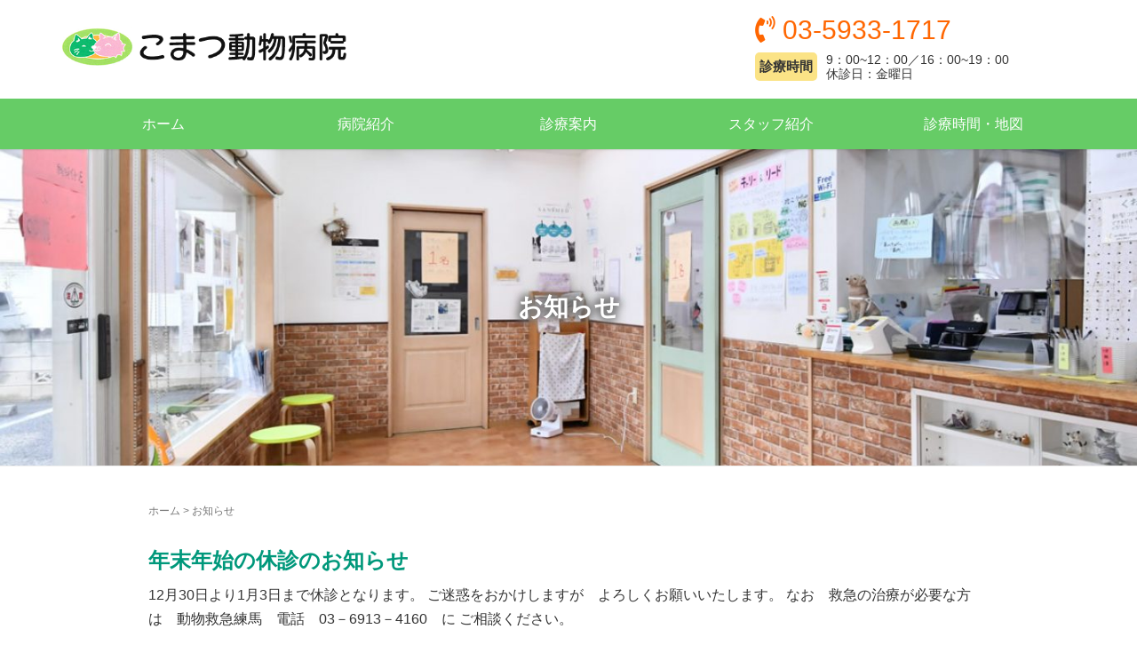

--- FILE ---
content_type: text/html; charset=UTF-8
request_url: https://komatsu-vet.com/news/
body_size: 12797
content:
<!DOCTYPE html>
<html dir="ltr" lang="ja" prefix="og: https://ogp.me/ns#">
<head prefix="og: http://ogp.me/ns# fb: http://ogp.me/ns/fb# website: http://ogp.me/ns/website#">
	<meta charset="UTF-8">
	<meta name="viewport" content="width=device-width, initial-scale=1.0, maximum-scale=1.0, user-scalable=0" />
	<link rel="pingback" href="https://komatsu-vet.com/xmlrpc.php" />
	<link href="https://use.fontawesome.com/releases/v5.0.10/css/all.css" rel="stylesheet">
	<!--[if lt IE 9]>
	<script src="https://komatsu-vet.com/wp-content/themes/habakiri/js/html5shiv.min.js"></script>
	<![endif]-->
	<title>お知らせ | こまつ動物病院 | 練馬区土支田の犬・猫・うさぎ・ハムスター・フェレットを診療している動物病院</title>

		<!-- All in One SEO 4.5.7.3 - aioseo.com -->
		<meta name="description" content="練馬区土支田の「こまつ動物病院」は地域密着型の中核病院として、地域の方が気軽に相談に来ていただける病院を目指しています。一般診療・健康診断・各種外科手術・避妊去勢手術・予防接種・ペットについてのお悩み・飼育相談等。土支田通り・スーパーライフの前です。専用駐車場5台あり。土日祝も診療。" />
		<meta name="robots" content="max-image-preview:large" />
		<link rel="canonical" href="https://komatsu-vet.com/news/" />
		<link rel="next" href="https://komatsu-vet.com/news/page/2/" />
		<meta name="generator" content="All in One SEO (AIOSEO) 4.5.7.3" />
		<meta property="og:locale" content="ja_JP" />
		<meta property="og:site_name" content="こまつ動物病院 | 練馬区土支田の犬・猫・うさぎ・ハムスター・フェレットを診療している動物病院" />
		<meta property="og:type" content="article" />
		<meta property="og:title" content="お知らせ | こまつ動物病院 | 練馬区土支田の犬・猫・うさぎ・ハムスター・フェレットを診療している動物病院" />
		<meta property="og:description" content="練馬区土支田の「こまつ動物病院」は地域密着型の中核病院として、地域の方が気軽に相談に来ていただける病院を目指しています。一般診療・健康診断・各種外科手術・避妊去勢手術・予防接種・ペットについてのお悩み・飼育相談等。土支田通り・スーパーライフの前です。専用駐車場5台あり。土日祝も診療。" />
		<meta property="og:url" content="https://komatsu-vet.com/news/" />
		<meta property="article:published_time" content="2021-04-18T16:15:30+00:00" />
		<meta property="article:modified_time" content="2021-10-06T07:33:05+00:00" />
		<meta name="twitter:card" content="summary" />
		<meta name="twitter:title" content="お知らせ | こまつ動物病院 | 練馬区土支田の犬・猫・うさぎ・ハムスター・フェレットを診療している動物病院" />
		<meta name="twitter:description" content="練馬区土支田の「こまつ動物病院」は地域密着型の中核病院として、地域の方が気軽に相談に来ていただける病院を目指しています。一般診療・健康診断・各種外科手術・避妊去勢手術・予防接種・ペットについてのお悩み・飼育相談等。土支田通り・スーパーライフの前です。専用駐車場5台あり。土日祝も診療。" />
		<script type="application/ld+json" class="aioseo-schema">
			{"@context":"https:\/\/schema.org","@graph":[{"@type":"BreadcrumbList","@id":"https:\/\/komatsu-vet.com\/news\/#breadcrumblist","itemListElement":[{"@type":"ListItem","@id":"https:\/\/komatsu-vet.com\/#listItem","position":1,"name":"\u5bb6","item":"https:\/\/komatsu-vet.com\/","nextItem":"https:\/\/komatsu-vet.com\/news\/#listItem"},{"@type":"ListItem","@id":"https:\/\/komatsu-vet.com\/news\/#listItem","position":2,"name":"\u304a\u77e5\u3089\u305b","previousItem":"https:\/\/komatsu-vet.com\/#listItem"}]},{"@type":"CollectionPage","@id":"https:\/\/komatsu-vet.com\/news\/#collectionpage","url":"https:\/\/komatsu-vet.com\/news\/","name":"\u304a\u77e5\u3089\u305b | \u3053\u307e\u3064\u52d5\u7269\u75c5\u9662 | \u7df4\u99ac\u533a\u571f\u652f\u7530\u306e\u72ac\u30fb\u732b\u30fb\u3046\u3055\u304e\u30fb\u30cf\u30e0\u30b9\u30bf\u30fc\u30fb\u30d5\u30a7\u30ec\u30c3\u30c8\u3092\u8a3a\u7642\u3057\u3066\u3044\u308b\u52d5\u7269\u75c5\u9662","description":"\u7df4\u99ac\u533a\u571f\u652f\u7530\u306e\u300c\u3053\u307e\u3064\u52d5\u7269\u75c5\u9662\u300d\u306f\u5730\u57df\u5bc6\u7740\u578b\u306e\u4e2d\u6838\u75c5\u9662\u3068\u3057\u3066\u3001\u5730\u57df\u306e\u65b9\u304c\u6c17\u8efd\u306b\u76f8\u8ac7\u306b\u6765\u3066\u3044\u305f\u3060\u3051\u308b\u75c5\u9662\u3092\u76ee\u6307\u3057\u3066\u3044\u307e\u3059\u3002\u4e00\u822c\u8a3a\u7642\u30fb\u5065\u5eb7\u8a3a\u65ad\u30fb\u5404\u7a2e\u5916\u79d1\u624b\u8853\u30fb\u907f\u598a\u53bb\u52e2\u624b\u8853\u30fb\u4e88\u9632\u63a5\u7a2e\u30fb\u30da\u30c3\u30c8\u306b\u3064\u3044\u3066\u306e\u304a\u60a9\u307f\u30fb\u98fc\u80b2\u76f8\u8ac7\u7b49\u3002\u571f\u652f\u7530\u901a\u308a\u30fb\u30b9\u30fc\u30d1\u30fc\u30e9\u30a4\u30d5\u306e\u524d\u3067\u3059\u3002\u5c02\u7528\u99d0\u8eca\u58345\u53f0\u3042\u308a\u3002\u571f\u65e5\u795d\u3082\u8a3a\u7642\u3002","inLanguage":"ja","isPartOf":{"@id":"https:\/\/komatsu-vet.com\/#website"},"breadcrumb":{"@id":"https:\/\/komatsu-vet.com\/news\/#breadcrumblist"}},{"@type":"Organization","@id":"https:\/\/komatsu-vet.com\/#organization","name":"A\u30d1\u30bf\u30fc\u30f34\u30da\u30fc\u30b8","url":"https:\/\/komatsu-vet.com\/"},{"@type":"WebSite","@id":"https:\/\/komatsu-vet.com\/#website","url":"https:\/\/komatsu-vet.com\/","name":"\u3053\u307e\u3064\u52d5\u7269\u75c5\u9662","description":"\u7df4\u99ac\u533a\u571f\u652f\u7530\u306e\u72ac\u30fb\u732b\u30fb\u3046\u3055\u304e\u30fb\u30cf\u30e0\u30b9\u30bf\u30fc\u30fb\u30d5\u30a7\u30ec\u30c3\u30c8\u3092\u8a3a\u7642\u3057\u3066\u3044\u308b\u52d5\u7269\u75c5\u9662","inLanguage":"ja","publisher":{"@id":"https:\/\/komatsu-vet.com\/#organization"}}]}
		</script>
		<!-- All in One SEO -->

<link rel="alternate" type="application/rss+xml" title="こまつ動物病院 &raquo; フィード" href="https://komatsu-vet.com/feed/" />
<link rel="alternate" type="application/rss+xml" title="こまつ動物病院 &raquo; コメントフィード" href="https://komatsu-vet.com/comments/feed/" />
<style id='wp-img-auto-sizes-contain-inline-css' type='text/css'>
img:is([sizes=auto i],[sizes^="auto," i]){contain-intrinsic-size:3000px 1500px}
/*# sourceURL=wp-img-auto-sizes-contain-inline-css */
</style>
<style id='wp-emoji-styles-inline-css' type='text/css'>

	img.wp-smiley, img.emoji {
		display: inline !important;
		border: none !important;
		box-shadow: none !important;
		height: 1em !important;
		width: 1em !important;
		margin: 0 0.07em !important;
		vertical-align: -0.1em !important;
		background: none !important;
		padding: 0 !important;
	}
/*# sourceURL=wp-emoji-styles-inline-css */
</style>
<style id='wp-block-library-inline-css' type='text/css'>
:root{--wp-block-synced-color:#7a00df;--wp-block-synced-color--rgb:122,0,223;--wp-bound-block-color:var(--wp-block-synced-color);--wp-editor-canvas-background:#ddd;--wp-admin-theme-color:#007cba;--wp-admin-theme-color--rgb:0,124,186;--wp-admin-theme-color-darker-10:#006ba1;--wp-admin-theme-color-darker-10--rgb:0,107,160.5;--wp-admin-theme-color-darker-20:#005a87;--wp-admin-theme-color-darker-20--rgb:0,90,135;--wp-admin-border-width-focus:2px}@media (min-resolution:192dpi){:root{--wp-admin-border-width-focus:1.5px}}.wp-element-button{cursor:pointer}:root .has-very-light-gray-background-color{background-color:#eee}:root .has-very-dark-gray-background-color{background-color:#313131}:root .has-very-light-gray-color{color:#eee}:root .has-very-dark-gray-color{color:#313131}:root .has-vivid-green-cyan-to-vivid-cyan-blue-gradient-background{background:linear-gradient(135deg,#00d084,#0693e3)}:root .has-purple-crush-gradient-background{background:linear-gradient(135deg,#34e2e4,#4721fb 50%,#ab1dfe)}:root .has-hazy-dawn-gradient-background{background:linear-gradient(135deg,#faaca8,#dad0ec)}:root .has-subdued-olive-gradient-background{background:linear-gradient(135deg,#fafae1,#67a671)}:root .has-atomic-cream-gradient-background{background:linear-gradient(135deg,#fdd79a,#004a59)}:root .has-nightshade-gradient-background{background:linear-gradient(135deg,#330968,#31cdcf)}:root .has-midnight-gradient-background{background:linear-gradient(135deg,#020381,#2874fc)}:root{--wp--preset--font-size--normal:16px;--wp--preset--font-size--huge:42px}.has-regular-font-size{font-size:1em}.has-larger-font-size{font-size:2.625em}.has-normal-font-size{font-size:var(--wp--preset--font-size--normal)}.has-huge-font-size{font-size:var(--wp--preset--font-size--huge)}.has-text-align-center{text-align:center}.has-text-align-left{text-align:left}.has-text-align-right{text-align:right}.has-fit-text{white-space:nowrap!important}#end-resizable-editor-section{display:none}.aligncenter{clear:both}.items-justified-left{justify-content:flex-start}.items-justified-center{justify-content:center}.items-justified-right{justify-content:flex-end}.items-justified-space-between{justify-content:space-between}.screen-reader-text{border:0;clip-path:inset(50%);height:1px;margin:-1px;overflow:hidden;padding:0;position:absolute;width:1px;word-wrap:normal!important}.screen-reader-text:focus{background-color:#ddd;clip-path:none;color:#444;display:block;font-size:1em;height:auto;left:5px;line-height:normal;padding:15px 23px 14px;text-decoration:none;top:5px;width:auto;z-index:100000}html :where(.has-border-color){border-style:solid}html :where([style*=border-top-color]){border-top-style:solid}html :where([style*=border-right-color]){border-right-style:solid}html :where([style*=border-bottom-color]){border-bottom-style:solid}html :where([style*=border-left-color]){border-left-style:solid}html :where([style*=border-width]){border-style:solid}html :where([style*=border-top-width]){border-top-style:solid}html :where([style*=border-right-width]){border-right-style:solid}html :where([style*=border-bottom-width]){border-bottom-style:solid}html :where([style*=border-left-width]){border-left-style:solid}html :where(img[class*=wp-image-]){height:auto;max-width:100%}:where(figure){margin:0 0 1em}html :where(.is-position-sticky){--wp-admin--admin-bar--position-offset:var(--wp-admin--admin-bar--height,0px)}@media screen and (max-width:600px){html :where(.is-position-sticky){--wp-admin--admin-bar--position-offset:0px}}

/*# sourceURL=wp-block-library-inline-css */
</style><style id='wp-block-paragraph-inline-css' type='text/css'>
.is-small-text{font-size:.875em}.is-regular-text{font-size:1em}.is-large-text{font-size:2.25em}.is-larger-text{font-size:3em}.has-drop-cap:not(:focus):first-letter{float:left;font-size:8.4em;font-style:normal;font-weight:100;line-height:.68;margin:.05em .1em 0 0;text-transform:uppercase}body.rtl .has-drop-cap:not(:focus):first-letter{float:none;margin-left:.1em}p.has-drop-cap.has-background{overflow:hidden}:root :where(p.has-background){padding:1.25em 2.375em}:where(p.has-text-color:not(.has-link-color)) a{color:inherit}p.has-text-align-left[style*="writing-mode:vertical-lr"],p.has-text-align-right[style*="writing-mode:vertical-rl"]{rotate:180deg}
/*# sourceURL=https://komatsu-vet.com/wp-includes/blocks/paragraph/style.min.css */
</style>
<style id='global-styles-inline-css' type='text/css'>
:root{--wp--preset--aspect-ratio--square: 1;--wp--preset--aspect-ratio--4-3: 4/3;--wp--preset--aspect-ratio--3-4: 3/4;--wp--preset--aspect-ratio--3-2: 3/2;--wp--preset--aspect-ratio--2-3: 2/3;--wp--preset--aspect-ratio--16-9: 16/9;--wp--preset--aspect-ratio--9-16: 9/16;--wp--preset--color--black: #000000;--wp--preset--color--cyan-bluish-gray: #abb8c3;--wp--preset--color--white: #ffffff;--wp--preset--color--pale-pink: #f78da7;--wp--preset--color--vivid-red: #cf2e2e;--wp--preset--color--luminous-vivid-orange: #ff6900;--wp--preset--color--luminous-vivid-amber: #fcb900;--wp--preset--color--light-green-cyan: #7bdcb5;--wp--preset--color--vivid-green-cyan: #00d084;--wp--preset--color--pale-cyan-blue: #8ed1fc;--wp--preset--color--vivid-cyan-blue: #0693e3;--wp--preset--color--vivid-purple: #9b51e0;--wp--preset--gradient--vivid-cyan-blue-to-vivid-purple: linear-gradient(135deg,rgb(6,147,227) 0%,rgb(155,81,224) 100%);--wp--preset--gradient--light-green-cyan-to-vivid-green-cyan: linear-gradient(135deg,rgb(122,220,180) 0%,rgb(0,208,130) 100%);--wp--preset--gradient--luminous-vivid-amber-to-luminous-vivid-orange: linear-gradient(135deg,rgb(252,185,0) 0%,rgb(255,105,0) 100%);--wp--preset--gradient--luminous-vivid-orange-to-vivid-red: linear-gradient(135deg,rgb(255,105,0) 0%,rgb(207,46,46) 100%);--wp--preset--gradient--very-light-gray-to-cyan-bluish-gray: linear-gradient(135deg,rgb(238,238,238) 0%,rgb(169,184,195) 100%);--wp--preset--gradient--cool-to-warm-spectrum: linear-gradient(135deg,rgb(74,234,220) 0%,rgb(151,120,209) 20%,rgb(207,42,186) 40%,rgb(238,44,130) 60%,rgb(251,105,98) 80%,rgb(254,248,76) 100%);--wp--preset--gradient--blush-light-purple: linear-gradient(135deg,rgb(255,206,236) 0%,rgb(152,150,240) 100%);--wp--preset--gradient--blush-bordeaux: linear-gradient(135deg,rgb(254,205,165) 0%,rgb(254,45,45) 50%,rgb(107,0,62) 100%);--wp--preset--gradient--luminous-dusk: linear-gradient(135deg,rgb(255,203,112) 0%,rgb(199,81,192) 50%,rgb(65,88,208) 100%);--wp--preset--gradient--pale-ocean: linear-gradient(135deg,rgb(255,245,203) 0%,rgb(182,227,212) 50%,rgb(51,167,181) 100%);--wp--preset--gradient--electric-grass: linear-gradient(135deg,rgb(202,248,128) 0%,rgb(113,206,126) 100%);--wp--preset--gradient--midnight: linear-gradient(135deg,rgb(2,3,129) 0%,rgb(40,116,252) 100%);--wp--preset--font-size--small: 13px;--wp--preset--font-size--medium: 20px;--wp--preset--font-size--large: 36px;--wp--preset--font-size--x-large: 42px;--wp--preset--spacing--20: 0.44rem;--wp--preset--spacing--30: 0.67rem;--wp--preset--spacing--40: 1rem;--wp--preset--spacing--50: 1.5rem;--wp--preset--spacing--60: 2.25rem;--wp--preset--spacing--70: 3.38rem;--wp--preset--spacing--80: 5.06rem;--wp--preset--shadow--natural: 6px 6px 9px rgba(0, 0, 0, 0.2);--wp--preset--shadow--deep: 12px 12px 50px rgba(0, 0, 0, 0.4);--wp--preset--shadow--sharp: 6px 6px 0px rgba(0, 0, 0, 0.2);--wp--preset--shadow--outlined: 6px 6px 0px -3px rgb(255, 255, 255), 6px 6px rgb(0, 0, 0);--wp--preset--shadow--crisp: 6px 6px 0px rgb(0, 0, 0);}:where(.is-layout-flex){gap: 0.5em;}:where(.is-layout-grid){gap: 0.5em;}body .is-layout-flex{display: flex;}.is-layout-flex{flex-wrap: wrap;align-items: center;}.is-layout-flex > :is(*, div){margin: 0;}body .is-layout-grid{display: grid;}.is-layout-grid > :is(*, div){margin: 0;}:where(.wp-block-columns.is-layout-flex){gap: 2em;}:where(.wp-block-columns.is-layout-grid){gap: 2em;}:where(.wp-block-post-template.is-layout-flex){gap: 1.25em;}:where(.wp-block-post-template.is-layout-grid){gap: 1.25em;}.has-black-color{color: var(--wp--preset--color--black) !important;}.has-cyan-bluish-gray-color{color: var(--wp--preset--color--cyan-bluish-gray) !important;}.has-white-color{color: var(--wp--preset--color--white) !important;}.has-pale-pink-color{color: var(--wp--preset--color--pale-pink) !important;}.has-vivid-red-color{color: var(--wp--preset--color--vivid-red) !important;}.has-luminous-vivid-orange-color{color: var(--wp--preset--color--luminous-vivid-orange) !important;}.has-luminous-vivid-amber-color{color: var(--wp--preset--color--luminous-vivid-amber) !important;}.has-light-green-cyan-color{color: var(--wp--preset--color--light-green-cyan) !important;}.has-vivid-green-cyan-color{color: var(--wp--preset--color--vivid-green-cyan) !important;}.has-pale-cyan-blue-color{color: var(--wp--preset--color--pale-cyan-blue) !important;}.has-vivid-cyan-blue-color{color: var(--wp--preset--color--vivid-cyan-blue) !important;}.has-vivid-purple-color{color: var(--wp--preset--color--vivid-purple) !important;}.has-black-background-color{background-color: var(--wp--preset--color--black) !important;}.has-cyan-bluish-gray-background-color{background-color: var(--wp--preset--color--cyan-bluish-gray) !important;}.has-white-background-color{background-color: var(--wp--preset--color--white) !important;}.has-pale-pink-background-color{background-color: var(--wp--preset--color--pale-pink) !important;}.has-vivid-red-background-color{background-color: var(--wp--preset--color--vivid-red) !important;}.has-luminous-vivid-orange-background-color{background-color: var(--wp--preset--color--luminous-vivid-orange) !important;}.has-luminous-vivid-amber-background-color{background-color: var(--wp--preset--color--luminous-vivid-amber) !important;}.has-light-green-cyan-background-color{background-color: var(--wp--preset--color--light-green-cyan) !important;}.has-vivid-green-cyan-background-color{background-color: var(--wp--preset--color--vivid-green-cyan) !important;}.has-pale-cyan-blue-background-color{background-color: var(--wp--preset--color--pale-cyan-blue) !important;}.has-vivid-cyan-blue-background-color{background-color: var(--wp--preset--color--vivid-cyan-blue) !important;}.has-vivid-purple-background-color{background-color: var(--wp--preset--color--vivid-purple) !important;}.has-black-border-color{border-color: var(--wp--preset--color--black) !important;}.has-cyan-bluish-gray-border-color{border-color: var(--wp--preset--color--cyan-bluish-gray) !important;}.has-white-border-color{border-color: var(--wp--preset--color--white) !important;}.has-pale-pink-border-color{border-color: var(--wp--preset--color--pale-pink) !important;}.has-vivid-red-border-color{border-color: var(--wp--preset--color--vivid-red) !important;}.has-luminous-vivid-orange-border-color{border-color: var(--wp--preset--color--luminous-vivid-orange) !important;}.has-luminous-vivid-amber-border-color{border-color: var(--wp--preset--color--luminous-vivid-amber) !important;}.has-light-green-cyan-border-color{border-color: var(--wp--preset--color--light-green-cyan) !important;}.has-vivid-green-cyan-border-color{border-color: var(--wp--preset--color--vivid-green-cyan) !important;}.has-pale-cyan-blue-border-color{border-color: var(--wp--preset--color--pale-cyan-blue) !important;}.has-vivid-cyan-blue-border-color{border-color: var(--wp--preset--color--vivid-cyan-blue) !important;}.has-vivid-purple-border-color{border-color: var(--wp--preset--color--vivid-purple) !important;}.has-vivid-cyan-blue-to-vivid-purple-gradient-background{background: var(--wp--preset--gradient--vivid-cyan-blue-to-vivid-purple) !important;}.has-light-green-cyan-to-vivid-green-cyan-gradient-background{background: var(--wp--preset--gradient--light-green-cyan-to-vivid-green-cyan) !important;}.has-luminous-vivid-amber-to-luminous-vivid-orange-gradient-background{background: var(--wp--preset--gradient--luminous-vivid-amber-to-luminous-vivid-orange) !important;}.has-luminous-vivid-orange-to-vivid-red-gradient-background{background: var(--wp--preset--gradient--luminous-vivid-orange-to-vivid-red) !important;}.has-very-light-gray-to-cyan-bluish-gray-gradient-background{background: var(--wp--preset--gradient--very-light-gray-to-cyan-bluish-gray) !important;}.has-cool-to-warm-spectrum-gradient-background{background: var(--wp--preset--gradient--cool-to-warm-spectrum) !important;}.has-blush-light-purple-gradient-background{background: var(--wp--preset--gradient--blush-light-purple) !important;}.has-blush-bordeaux-gradient-background{background: var(--wp--preset--gradient--blush-bordeaux) !important;}.has-luminous-dusk-gradient-background{background: var(--wp--preset--gradient--luminous-dusk) !important;}.has-pale-ocean-gradient-background{background: var(--wp--preset--gradient--pale-ocean) !important;}.has-electric-grass-gradient-background{background: var(--wp--preset--gradient--electric-grass) !important;}.has-midnight-gradient-background{background: var(--wp--preset--gradient--midnight) !important;}.has-small-font-size{font-size: var(--wp--preset--font-size--small) !important;}.has-medium-font-size{font-size: var(--wp--preset--font-size--medium) !important;}.has-large-font-size{font-size: var(--wp--preset--font-size--large) !important;}.has-x-large-font-size{font-size: var(--wp--preset--font-size--x-large) !important;}
/*# sourceURL=global-styles-inline-css */
</style>

<style id='classic-theme-styles-inline-css' type='text/css'>
/*! This file is auto-generated */
.wp-block-button__link{color:#fff;background-color:#32373c;border-radius:9999px;box-shadow:none;text-decoration:none;padding:calc(.667em + 2px) calc(1.333em + 2px);font-size:1.125em}.wp-block-file__button{background:#32373c;color:#fff;text-decoration:none}
/*# sourceURL=/wp-includes/css/classic-themes.min.css */
</style>
<link rel='stylesheet' id='habakiri-assets-css' href='https://komatsu-vet.com/wp-content/themes/habakiri/css/assets.min.css?ver=6.9' type='text/css' media='all' />
<link rel='stylesheet' id='habakiri-css' href='https://komatsu-vet.com/wp-content/themes/habakiri/style.min.css?ver=20211006075450' type='text/css' media='all' />
<link rel='stylesheet' id='habakiri-child-css' href='https://komatsu-vet.com/wp-content/themes/habakiri-child/style.css?ver=20211006075450' type='text/css' media='all' />
<script type="text/javascript" src="https://komatsu-vet.com/wp-includes/js/jquery/jquery.min.js?ver=3.7.1" id="jquery-core-js"></script>
<script type="text/javascript" src="https://komatsu-vet.com/wp-includes/js/jquery/jquery-migrate.min.js?ver=3.4.1" id="jquery-migrate-js"></script>
<link rel="https://api.w.org/" href="https://komatsu-vet.com/wp-json/" /><link rel="EditURI" type="application/rsd+xml" title="RSD" href="https://komatsu-vet.com/xmlrpc.php?rsd" />
<meta name="generator" content="WordPress 6.9" />
		<style>
		/* Safari 6.1+ (10.0 is the latest version of Safari at this time) */
		@media (max-width: 991px) and (min-color-index: 0) and (-webkit-min-device-pixel-ratio: 0) { @media () {
			display: block !important;
			.header__col {
				width: 100%;
			}
		}}
		</style>
		<style type="text/css">.recentcomments a{display:inline !important;padding:0 !important;margin:0 !important;}</style><noscript><style>.lazyload[data-src]{display:none !important;}</style></noscript><style>.lazyload{background-image:none !important;}.lazyload:before{background-image:none !important;}</style><style>a{color:#00987b}a:focus,a:active,a:hover{color:#007259}.site-branding a{color:#000}.responsive-nav a{color:#ffffff;font-size:16px}.responsive-nav a small{color:#777;font-size:10px}.responsive-nav a:hover small,.responsive-nav a:active small,.responsive-nav .current-menu-item small,.responsive-nav .current-menu-ancestor small,.responsive-nav .current-menu-parent small,.responsive-nav .current_page_item small,.responsive-nav .current_page_parent small{color:#777}.responsive-nav .menu>.menu-item>a,.header--transparency.header--fixed--is_scrolled .responsive-nav .menu>.menu-item>a{background-color:#66cc66;padding:15px 15px}.responsive-nav .menu>.menu-item>a:hover,.responsive-nav .menu>.menu-item>a:active,.responsive-nav .menu>.current-menu-item>a,.responsive-nav .menu>.current-menu-ancestor>a,.responsive-nav .menu>.current-menu-parent>a,.responsive-nav .menu>.current_page_item>a,.responsive-nav .menu>.current_page_parent>a,.header--transparency.header--fixed--is_scrolled .responsive-nav .menu>.menu-item>a:hover,.header--transparency.header--fixed--is_scrolled .responsive-nav .menu>.menu-item>a:active,.header--transparency.header--fixed--is_scrolled .responsive-nav .menu>.current-menu-item>a,.header--transparency.header--fixed--is_scrolled .responsive-nav .menu>.current-menu-ancestor>a,.header--transparency.header--fixed--is_scrolled .responsive-nav .menu>.current-menu-parent>a,.header--transparency.header--fixed--is_scrolled .responsive-nav .menu>.current_page_item>a,.header--transparency.header--fixed--is_scrolled .responsive-nav .menu>.current_page_parent>a{background-color:#00987b;color:#ffffff}.responsive-nav .sub-menu a{background-color:#000;color:#777}.responsive-nav .sub-menu a:hover,.responsive-nav .sub-menu a:active,.responsive-nav .sub-menu .current-menu-item a,.responsive-nav .sub-menu .current-menu-ancestor a,.responsive-nav .sub-menu .current-menu-parent a,.responsive-nav .sub-menu .current_page_item a,.responsive-nav .sub-menu .current_page_parent a{background-color:#191919;color:#337ab7}.off-canvas-nav{font-size:16px}.responsive-nav,.header--transparency.header--fixed--is_scrolled .responsive-nav{background-color:#66cc66}#responsive-btn{background-color:transparent;border-color:#eee;color:#66cc66}#responsive-btn:hover{background-color:#fffdc6;border-color:#eee;color:#00987b}.habakiri-slider__transparent-layer{background-color:rgba( 0,0,0, 0.1 )}.page-header{background-color:#222;color:#fff}.pagination>li>a{color:#00987b}.pagination>li>span{background-color:#00987b;border-color:#00987b}.pagination>li>a:focus,.pagination>li>a:hover,.pagination>li>span:focus,.pagination>li>span:hover{color:#007259}.header{background-color:#fff}.header--transparency.header--fixed--is_scrolled{background-color:#fff !important}.footer{background-color:#ffffff}.footer-widget-area a{color:#777}.footer-widget-area,.footer-widget-area .widget_calendar #wp-calendar caption{color:#555}.footer-widget-area .widget_calendar #wp-calendar,.footer-widget-area .widget_calendar #wp-calendar *{border-color:#555}@media(min-width:992px){.responsive-nav{display:block}.off-canvas-nav,#responsive-btn{display:none !important}.header--2row{padding-bottom:0}.header--2row .header__col,.header--center .header__col{display:block}.header--2row .responsive-nav,.header--center .responsive-nav{margin-right:-1000px;margin-left:-1000px;padding-right:1000px;padding-left:1000px}.header--center .site-branding{text-align:center}}</style><link rel="icon" href="https://komatsu-vet.com/wp-content/uploads/2021/09/cropped-icon-32x32.png" sizes="32x32" />
<link rel="icon" href="https://komatsu-vet.com/wp-content/uploads/2021/09/cropped-icon-192x192.png" sizes="192x192" />
<link rel="apple-touch-icon" href="https://komatsu-vet.com/wp-content/uploads/2021/09/cropped-icon-180x180.png" />
<meta name="msapplication-TileImage" content="https://komatsu-vet.com/wp-content/uploads/2021/09/cropped-icon-270x270.png" />
		<style type="text/css" id="wp-custom-css">
			  .off-canvas-nav--dark {
    background-color: #66CC66;/*ナビの背景*/
    border-top: 1px solid #81DF81;
    border-bottom: 1px solid #81DF81;}
    .off-canvas-nav--dark li {
      border-top: 1px solid #81DF81;
      border-bottom: 1px solid #81DF81; }
    .off-canvas-nav--dark a {
      color: #fff;/*リンクの文字色*/
      padding: 10px 20px; }
      .off-canvas-nav--dark a:hover, .off-canvas-nav--dark a:active, .off-canvas-nav--dark a:focus {
        background-color: #00987B;/*ホバー時の背景*/
        color: #fff;/*ホバー時の文字色*/ }
    .off-canvas-nav--dark > ul, .off-canvas-nav--dark > * > ul {
      border-bottom: 1px solid #81DF81; }
    .off-canvas-nav--dark .current-menu-item > a,
    .off-canvas-nav--dark .current_page_ancestor > a,
    .off-canvas-nav--dark .current-page-ancestor > a,
    .off-canvas-nav--dark .current_page_item > a,
    .off-canvas-nav--dark .current_page_parent > a {
      background-color: #00987B;/*カレントの背景*/
      color: #fff; }
    .off-canvas-nav--dark ul ul {
      border-top: 1px solid #81DF81;
      border-left: 1px solid #81DF81;
      margin-bottom: -1px;
      margin-left: 3em;
      opacity: 1;
      visibility: visible; }
      .off-canvas-nav--dark ul ul li {
        border-left: 1px solid #81DF81;}

.oshirase {
    background-color: #FFCC00;
    color: #FFFFFF;
    padding-top: 0.1em;
    padding-bottom: 0.1em;
    padding-left: 0.5em;
    font-size: 30px;
    border-radius: 10px;
    font-weight: 600;
	}
.w100 {
    width: 100%;
    height: auto;
}
.w70 {
    width: 70%;
    height: auto;
    margin-left: 15%;
    margin-right: 15%;
}
.link {
    margin-top: 20px;
    margin-right: 0;
    margin-left: 0;
    margin-bottom: 10px;
    padding-bottom: 10px;
    background-color: #F0FFE6;
}
.link .link-title {
    font-size: 1.2em;
    background-color: #5CC25B;
    padding: 4px;
    text-align: center;
    color: #FFF;
    font-weight: bold;
    letter-spacing: 0.05em;
    margin-bottom: 10px;
}
.page-header {
color: #fff;
text-shadow:  2px  2px 10px #777 ,
               -2px  2px 10px #777 ,
                2px -2px 10px #777 ,
               -2px -2px 10px #777;
}
.f-menu a:focus {
        color: #00987b;/*ホバー時の文字色*/ } 		</style>
		</head>
<body data-rsssl=1 class="blog wp-theme-habakiri wp-child-theme-habakiri-child">
<div id="container">
		<header id="header" class="header header--2row header--fixed">
				<div class="container">
			<div class="row header__content">
				<div class="col-xs-10 col-md-12 header__col">
				<div class="row">
					<div class="col-lg-8 col-md-7">
						
<div class="site-branding">
	<h1 class="site-branding__heading">
		<a href="https://komatsu-vet.com/" rel="home"><img src="[data-uri]" alt="こまつ動物病院" class="site-branding__logo lazyload" data-src="https://komatsu-vet.com/wp-content/uploads/2021/08/logo.png" decoding="async" data-eio-rwidth="490" data-eio-rheight="70" /><noscript><img src="https://komatsu-vet.com/wp-content/uploads/2021/08/logo.png" alt="こまつ動物病院" class="site-branding__logo" data-eio="l" /></noscript></a>	</h1>
<!-- end .site-branding --></div>
					</div>
					<div class="col-lg-4 col-md-5">
						<ul class="h-info">
							<li class="h-tel"><i class="fas fa-phone-volume"></i> 03-5933-1717</li>
							<li>
								<table>
									<tr>
										<td rowspan="2" class="h-time-1">診療時間</td>
										<td class="h-time-2">9：00~12：00／16：00~19：00</td>
									</tr>
									<tr>
										<td class="h-time-2">休診日：金曜日</td>
									</tr>
								</table>
							</li>
						</ul>
					</div>
				</div><!--row-->
				<!-- end .header__col --></div>
				<div class="col-xs-2 col-md-12 header__col global-nav-wrapper clearfix">
					
<nav class="global-nav js-responsive-nav nav--hide" role="navigation">
	<div class="menu-gnavi-container"><ul id="menu-gnavi" class="menu"><li id="menu-item-26" class="menu-item menu-item-type-post_type menu-item-object-page menu-item-home menu-item-26"><a href="https://komatsu-vet.com/">ホーム</a></li>
<li id="menu-item-25" class="menu-item menu-item-type-post_type menu-item-object-page menu-item-25"><a href="https://komatsu-vet.com/syokai/">病院紹介</a></li>
<li id="menu-item-24" class="menu-item menu-item-type-post_type menu-item-object-page menu-item-24"><a href="https://komatsu-vet.com/annai/">診療案内</a></li>
<li id="menu-item-237" class="menu-item menu-item-type-post_type menu-item-object-page menu-item-237"><a href="https://komatsu-vet.com/staff/">スタッフ紹介</a></li>
<li id="menu-item-23" class="menu-item menu-item-type-post_type menu-item-object-page menu-item-23"><a href="https://komatsu-vet.com/access/">診療時間・地図</a></li>
</ul></div><!-- end .global-nav --></nav>
					<div id="responsive-btn"></div>
				<!-- end .header__col --></div>
			<!-- end .row --></div>
		<!-- end .container --></div>
			<!-- end #header --></header>
	<div id="contents">
		
		<div class="page-header text-center page-header--has_background-image lazyload" style="" data-back="https://komatsu-vet.com/wp-content/uploads/2021/09/cropped-header01.jpg">
			<div class="container">
				<h1 class="page-header__title ">
					お知らせ				</h1>
							<!-- end .container --></div>
		<!-- end .page-header --></div>
		<div class="sub-page-contents">
	<div class="container">
	<div class="row">
		<div class="col-md-10 col-md-offset-1">
			<main id="main" role="main">

				<div class="breadcrumbs"><a href="https://komatsu-vet.com/">ホーム</a> &gt; <strong>お知らせ</strong></div>				<article class="article article--archive">
	<div class="entry">
				<div class="entries entries--archive">
							<article class="article article--summary post-572 post type-post status-publish format-standard hentry category-uncategorized">

	
		<div class="entry">
							<h1 class="entry__title entry-title h3"><a href="https://komatsu-vet.com/2025/12/26/%e5%b9%b4%e6%9c%ab%e5%b9%b4%e5%a7%8b%e3%81%ae%e4%bc%91%e8%a8%ba%e3%81%ae%e3%81%8a%e7%9f%a5%e3%82%89%e3%81%9b-2/">年末年始の休診のお知らせ</a></h1>
							<div class="entry__summary">
				<p>12月30日より1月3日まで休診となります。 ご迷惑をおかけしますが　よろしくお願いいたします。 なお　救急の治療が必要な方は　動物救急練馬　電話　03－6913－4160　に ご相談ください。</p>
			<!-- end .entry__summary --></div>
					<div class="entry-meta">
			<ul class="entry-meta__list">
				<li class="entry-meta__item published"><time datetime="2025-12-26T22:22:21+09:00">公開済み: 2025年12月26日</time></li><li class="entry-meta__item updated hidden"><time datetime="2025-12-26T22:22:21+09:00">更新: 2025年12月26日</time></li><li class="entry-meta__item vCard author">作成者: <a href="https://komatsu-vet.com/author/komatsu/"><span class="fn">komatsu</span></a></li><li class="entry-meta__item categories">カテゴリー: <a href="https://komatsu-vet.com/category/uncategorized/">未分類</a></li>			</ul>
		<!-- end .entry-meta --></div>
				<!-- end .entry --></div>

	
</article>
							<article class="article article--summary post-561 post type-post status-publish format-standard hentry category-uncategorized">

	
		<div class="entry">
							<h1 class="entry__title entry-title h3"><a href="https://komatsu-vet.com/2025/03/17/3%e6%9c%8824%e6%97%a5%e3%80%8125%e6%97%a5%e3%80%80%e4%bc%91%e8%a8%ba%e3%81%a8%e3%81%aa%e3%82%8a%e3%81%be%e3%81%99/">3月24日、25日　休診となります</a></h1>
							<div class="entry__summary">
				<p>3月24日（月）25日（火）　臨時休診とさせていただきます ご迷惑をおかけいたしますが、よろしくお願いいたします。</p>
			<!-- end .entry__summary --></div>
					<div class="entry-meta">
			<ul class="entry-meta__list">
				<li class="entry-meta__item published"><time datetime="2025-03-17T12:49:27+09:00">公開済み: 2025年3月17日</time></li><li class="entry-meta__item updated hidden"><time datetime="2025-03-17T12:49:27+09:00">更新: 2025年3月17日</time></li><li class="entry-meta__item vCard author">作成者: <a href="https://komatsu-vet.com/author/komatsu/"><span class="fn">komatsu</span></a></li><li class="entry-meta__item categories">カテゴリー: <a href="https://komatsu-vet.com/category/uncategorized/">未分類</a></li>			</ul>
		<!-- end .entry-meta --></div>
				<!-- end .entry --></div>

	
</article>
							<article class="article article--summary post-557 post type-post status-publish format-standard hentry category-uncategorized">

	
		<div class="entry">
							<h1 class="entry__title entry-title h3"><a href="https://komatsu-vet.com/2024/12/28/%e5%b9%b4%e6%9c%ab%e5%b9%b4%e5%a7%8b%e3%81%ae%e4%bc%91%e8%a8%ba%e3%81%ae%e3%81%8a%e7%9f%a5%e3%82%89%e3%81%9b/">年末年始の休診のお知らせ</a></h1>
							<div class="entry__summary">
				<p>12月30日より1月3日まで　休診とさせていただきます。 ご迷惑をおかけしますが　よろしくお願いいたします。 なお　救急の治療が必要な方は　動物救急練馬　電話　03－6913－4160　に ご相談ください。 &nbsp;</p>
			<!-- end .entry__summary --></div>
					<div class="entry-meta">
			<ul class="entry-meta__list">
				<li class="entry-meta__item published"><time datetime="2024-12-28T20:58:25+09:00">公開済み: 2024年12月28日</time></li><li class="entry-meta__item updated hidden"><time datetime="2024-12-28T20:58:25+09:00">更新: 2024年12月28日</time></li><li class="entry-meta__item vCard author">作成者: <a href="https://komatsu-vet.com/author/komatsu/"><span class="fn">komatsu</span></a></li><li class="entry-meta__item categories">カテゴリー: <a href="https://komatsu-vet.com/category/uncategorized/">未分類</a></li>			</ul>
		<!-- end .entry-meta --></div>
				<!-- end .entry --></div>

	
</article>
							<article class="article article--summary post-554 post type-post status-publish format-standard hentry category-uncategorized">

	
		<div class="entry">
							<h1 class="entry__title entry-title h3"><a href="https://komatsu-vet.com/2024/12/18/%e6%97%a9%e8%8b%97%e5%85%88%e7%94%9f%e3%80%80%e4%b8%8d%e5%9c%a8%e3%81%ae%e3%81%8a%e7%9f%a5%e3%82%89%e3%81%9b/">早苗先生　不在のお知らせ</a></h1>
							<div class="entry__summary">
				<p>12月22日（日）　早苗先生不在となります ご迷惑をおかけしますが、よろしくお願いいたします。 &nbsp;</p>
			<!-- end .entry__summary --></div>
					<div class="entry-meta">
			<ul class="entry-meta__list">
				<li class="entry-meta__item published"><time datetime="2024-12-18T19:47:54+09:00">公開済み: 2024年12月18日</time></li><li class="entry-meta__item updated hidden"><time datetime="2024-12-18T19:47:54+09:00">更新: 2024年12月18日</time></li><li class="entry-meta__item vCard author">作成者: <a href="https://komatsu-vet.com/author/komatsu/"><span class="fn">komatsu</span></a></li><li class="entry-meta__item categories">カテゴリー: <a href="https://komatsu-vet.com/category/uncategorized/">未分類</a></li>			</ul>
		<!-- end .entry-meta --></div>
				<!-- end .entry --></div>

	
</article>
							<article class="article article--summary post-548 post type-post status-publish format-standard hentry category-uncategorized">

	
		<div class="entry">
							<h1 class="entry__title entry-title h3"><a href="https://komatsu-vet.com/2024/09/23/%e5%8d%88%e5%be%8c%e4%bc%91%e8%a8%ba%e3%81%ae%e3%81%8a%e7%9f%a5%e3%82%89%e3%81%9b/">午後休診のお知らせ</a></h1>
							<div class="entry__summary">
				<p>10月6日（日）　午後の診察を休診とさせていただきます ご迷惑をおかけしますが、よろしくお願いいたします。</p>
			<!-- end .entry__summary --></div>
					<div class="entry-meta">
			<ul class="entry-meta__list">
				<li class="entry-meta__item published"><time datetime="2024-09-23T20:43:22+09:00">公開済み: 2024年9月23日</time></li><li class="entry-meta__item updated hidden"><time datetime="2024-09-23T20:43:22+09:00">更新: 2024年9月23日</time></li><li class="entry-meta__item vCard author">作成者: <a href="https://komatsu-vet.com/author/komatsu/"><span class="fn">komatsu</span></a></li><li class="entry-meta__item categories">カテゴリー: <a href="https://komatsu-vet.com/category/uncategorized/">未分類</a></li>			</ul>
		<!-- end .entry-meta --></div>
				<!-- end .entry --></div>

	
</article>
							<article class="article article--summary post-546 post type-post status-publish format-standard hentry category-uncategorized">

	
		<div class="entry">
							<h1 class="entry__title entry-title h3"><a href="https://komatsu-vet.com/2024/09/18/%e6%97%a9%e8%8b%97%e5%85%88%e7%94%9f%e4%b8%8d%e5%9c%a8%e3%81%ae%e3%81%8a%e7%9f%a5%e3%82%89%e3%81%9b/">早苗先生不在のお知らせ</a></h1>
							<div class="entry__summary">
				<p>12月22日（日）　早苗先生不在となります ご迷惑をおかけしますが、よろしくお願いいたします。</p>
			<!-- end .entry__summary --></div>
					<div class="entry-meta">
			<ul class="entry-meta__list">
				<li class="entry-meta__item published"><time datetime="2024-09-18T20:21:58+09:00">公開済み: 2024年9月18日</time></li><li class="entry-meta__item updated hidden"><time datetime="2024-12-18T19:44:38+09:00">更新: 2024年12月18日</time></li><li class="entry-meta__item vCard author">作成者: <a href="https://komatsu-vet.com/author/komatsu/"><span class="fn">komatsu</span></a></li><li class="entry-meta__item categories">カテゴリー: <a href="https://komatsu-vet.com/category/uncategorized/">未分類</a></li>			</ul>
		<!-- end .entry-meta --></div>
				<!-- end .entry --></div>

	
</article>
							<article class="article article--summary post-539 post type-post status-publish format-standard hentry category-uncategorized">

	
		<div class="entry">
							<h1 class="entry__title entry-title h3"><a href="https://komatsu-vet.com/2024/07/25/7%e6%9c%8827%e6%97%a5%e3%80%80%e4%bc%91%e8%a8%ba%e3%81%ae%e3%81%8a%e7%9f%a5%e3%82%89%e3%81%9b/">7月27日　休診のお知らせ</a></h1>
							<div class="entry__summary">
				<p>7月27日（土）は臨時休診とさせていただきます。 当番の獣医師による予約診療のみとなりますので ご迷惑をおかけしますが　よろしくお願いいたします。</p>
			<!-- end .entry__summary --></div>
					<div class="entry-meta">
			<ul class="entry-meta__list">
				<li class="entry-meta__item published"><time datetime="2024-07-25T19:22:09+09:00">公開済み: 2024年7月25日</time></li><li class="entry-meta__item updated hidden"><time datetime="2024-07-25T19:22:09+09:00">更新: 2024年7月25日</time></li><li class="entry-meta__item vCard author">作成者: <a href="https://komatsu-vet.com/author/komatsu/"><span class="fn">komatsu</span></a></li><li class="entry-meta__item categories">カテゴリー: <a href="https://komatsu-vet.com/category/uncategorized/">未分類</a></li>			</ul>
		<!-- end .entry-meta --></div>
				<!-- end .entry --></div>

	
</article>
							<article class="article article--summary post-535 post type-post status-publish format-standard hentry category-uncategorized">

	
		<div class="entry">
							<h1 class="entry__title entry-title h3"><a href="https://komatsu-vet.com/2024/03/23/3%e6%9c%8830%e6%97%a5%e8%87%a8%e6%99%82%e4%bc%91%e8%a8%ba%e3%81%ae%e3%81%8a%e7%9f%a5%e3%82%89%e3%81%9b/">3月30日臨時休診のお知らせ</a></h1>
							<div class="entry__summary">
				<p>3月30日（土）　臨時休診とさせていただきます 継続の方の予約診療のみ行いますので、お問い合わせください。 ご迷惑をおかけしますがよろしくお願いいたします。</p>
			<!-- end .entry__summary --></div>
					<div class="entry-meta">
			<ul class="entry-meta__list">
				<li class="entry-meta__item published"><time datetime="2024-03-23T15:02:35+09:00">公開済み: 2024年3月23日</time></li><li class="entry-meta__item updated hidden"><time datetime="2024-03-23T15:02:35+09:00">更新: 2024年3月23日</time></li><li class="entry-meta__item vCard author">作成者: <a href="https://komatsu-vet.com/author/komatsu/"><span class="fn">komatsu</span></a></li><li class="entry-meta__item categories">カテゴリー: <a href="https://komatsu-vet.com/category/uncategorized/">未分類</a></li>			</ul>
		<!-- end .entry-meta --></div>
				<!-- end .entry --></div>

	
</article>
							<article class="article article--summary post-531 post type-post status-publish format-standard hentry category-uncategorized">

	
		<div class="entry">
							<h1 class="entry__title entry-title h3"><a href="https://komatsu-vet.com/2024/03/13/%e3%81%8a%e5%ae%b6%e3%81%8b%e3%82%89%e9%a0%86%e7%95%aa%e5%be%85%e3%81%a1%e3%81%8c%e3%81%a7%e3%81%8d%e3%82%8b%e3%82%a2%e3%83%97%e3%83%aa%e3%81%ae%e9%81%8b%e7%94%a8%e3%82%92%e9%96%8b%e5%a7%8b%e3%81%97/">お家から順番待ちができるアプリの運用を開始します</a></h1>
							<div class="entry__summary">
				<p>スマートフォンで　ペットpass　というアプリをダウンロードして頂きますと お家から順番待ちができるようになります。 当面　時間指定予約は出来ない当日の順番待ちだけになります。 運用開始は4月1日の予定です よろしくお願 [&hellip;]</p>
			<!-- end .entry__summary --></div>
					<div class="entry-meta">
			<ul class="entry-meta__list">
				<li class="entry-meta__item published"><time datetime="2024-03-13T14:44:26+09:00">公開済み: 2024年3月13日</time></li><li class="entry-meta__item updated hidden"><time datetime="2024-03-13T14:44:26+09:00">更新: 2024年3月13日</time></li><li class="entry-meta__item vCard author">作成者: <a href="https://komatsu-vet.com/author/komatsu/"><span class="fn">komatsu</span></a></li><li class="entry-meta__item categories">カテゴリー: <a href="https://komatsu-vet.com/category/uncategorized/">未分類</a></li>			</ul>
		<!-- end .entry-meta --></div>
				<!-- end .entry --></div>

	
</article>
							<article class="article article--summary post-518 post type-post status-publish format-standard hentry category-uncategorized">

	
		<div class="entry">
							<h1 class="entry__title entry-title h3"><a href="https://komatsu-vet.com/2023/12/23/%e5%b9%b4%e6%9c%ab%e5%b9%b4%e5%a7%8b%e3%81%ae%e4%bc%91%e8%a8%ba%e6%97%a5%e3%81%ab%e3%81%a4%e3%81%84%e3%81%a6/">年末年始の休診日について</a></h1>
							<div class="entry__summary">
				<p>12月29日より1月3日まで　休診とさせていただきます。ご迷惑をお掛けしますが　よろしくお願いします。</p>
			<!-- end .entry__summary --></div>
					<div class="entry-meta">
			<ul class="entry-meta__list">
				<li class="entry-meta__item published"><time datetime="2023-12-23T15:22:29+09:00">公開済み: 2023年12月23日</time></li><li class="entry-meta__item updated hidden"><time datetime="2023-12-23T15:22:29+09:00">更新: 2023年12月23日</time></li><li class="entry-meta__item vCard author">作成者: <a href="https://komatsu-vet.com/author/komatsu/"><span class="fn">komatsu</span></a></li><li class="entry-meta__item categories">カテゴリー: <a href="https://komatsu-vet.com/category/uncategorized/">未分類</a></li>			</ul>
		<!-- end .entry-meta --></div>
				<!-- end .entry --></div>

	
</article>
					<!-- end .entries --></div>
					
		<nav class="pagination-wrapper">
	<ul class="pagination">
				<li><span aria-current="page" class="page-numbers current">1</span></li>
				<li><a class="page-numbers" href="https://komatsu-vet.com/news/page/2/">2</a></li>
				<li><a class="page-numbers" href="https://komatsu-vet.com/news/page/3/">3</a></li>
				<li><a class="next page-numbers" href="https://komatsu-vet.com/news/page/2/">&gt;</a></li>
			</ul>
</nav>
	<!-- end .entry --></div>
</article>

			<!-- end #main --></main>
		<!-- end .col-md-10 --></div>
	<!-- end .row --></div>
<!-- end .container --></div>
<!-- end .sub-page-contents --></div>

			<!-- end #contents --></div>
	<footer id="footer" class="footer">
				
		
		<div class="container"><!--パターンA-->
	<div id="f-infoArea-A" class="f-info">
			<div class="info">
				<p class="f-logo"><a href="https://komatsu-vet.com/"><img src="[data-uri]" alt="こまつ動物病院" data-src="https://komatsu-vet.com/wp-content/uploads/2021/08/logo.png" decoding="async" class="lazyload" data-eio-rwidth="490" data-eio-rheight="70"><noscript><img src="https://komatsu-vet.com/wp-content/uploads/2021/08/logo.png" alt="こまつ動物病院" data-eio="l"></noscript></a></p>
				<p class="f-address">〒179-0076 東京都練馬区土支田4-12-5</p>
				<a href="tel:0359331717" class="f-btn"><i class="fas fa-phone-volume"></i>03-5933-1717</a>
				<table>
					<tr>
						<th></th>
						<th>月</th>
						<th>火</th>
						<th>水</th>
						<th>木</th>
						<th>金</th>
						<th>土</th>
						<th>日・祝</th>
					</tr>
					<tr>
						<td>9：00<br>|<br>12：00</td>
						<td><i class="fas fa-circle"></i></td>
						<td><i class="fas fa-circle"></i></td>
						<td><i class="fas fa-circle"></i></td>
						<td><i class="fas fa-circle"></i></td>
						<td>/</td>
						<td><i class="fas fa-circle"></i></td>
						<td><i class="fas fa-circle"></i></td>
					</tr>
					<tr>
						<td>16：00<br>|<br>19：00</td>
						<td><i class="fas fa-circle"></i></td>
						<td><i class="fas fa-circle"></i></td>
						<td><i class="fas fa-circle"></i></td>
						<td><i class="fas fa-circle"></i></td>
						<td>/</td>
						<td><i class="fas fa-circle"></i></td>
						<td><i class="fas fa-circle"></i></td>
					</tr>
				</table>
				<p><strong><span class=cl_rd>●休診日：金曜日</span><br>
				<!--※往診時間：13：00～16：00<br>-->
				※手術：13：00～16：00</strong></p>
			</div>
			<div class="map">
				<p class="googlemaps">
				<iframe  width="600" height="450" style="border:0;" allowfullscreen="" loading="lazy" data-src="https://www.google.com/maps/embed?pb=!1m14!1m8!1m3!1d809.3557800344449!2d139.6123945!3d35.7649814!3m2!1i1024!2i768!4f13.1!3m3!1m2!1s0x6018ec03b429b965%3A0xfaa5ac71501d6786!2z44GT44G-44Gk5YuV54mp55eF6Zmi!5e0!3m2!1sja!2sjp!4v1630647109483!5m2!1sja!2sjp" class="lazyload"></iframe>
				</p>
				<a href="https://goo.gl/maps/EcYSD" target="_blank" class="f-btn">Googleマップを開く<i class="fas fa-chevron-circle-right"></i></a>
			</div>
		</div>
</div><!--パターンAここまで-->
	<div class="f-menuArea">
		<div class="container">
			<ul class="f-menu">
				<li><i class="fas fa-caret-right"></i><a href="https://komatsu-vet.com/">ホーム</a></li>
				<li><i class="fas fa-caret-right"></i><a href="https://komatsu-vet.com/syokai/">病院紹介</a></li>
				<li><i class="fas fa-caret-right"></i><a href="https://komatsu-vet.com/annai/">診療案内</a></li>
				<li><i class="fas fa-caret-right"></i><a href="https://komatsu-vet.com/staff/">スタッフ紹介</a></li>
				<li><i class="fas fa-caret-right"></i><a href="https://komatsu-vet.com/access/">診療時間・地図</a></li>
			</ul>
		</div>
	</div>
		<div class="copyright">
			<div class="container">
								Copyright &copy; こまつ動物病院 All Rights Reserved.　<a href="http://tokuraku.jp/" target="_blank">動物病院ホームページ制作</a>
							<!-- end .container --></div>
		<!-- end .copyright --></div>
			<!-- end #footer --></footer>
<!-- end #container --></div>
<script type="speculationrules">
{"prefetch":[{"source":"document","where":{"and":[{"href_matches":"/*"},{"not":{"href_matches":["/wp-*.php","/wp-admin/*","/wp-content/uploads/*","/wp-content/*","/wp-content/plugins/*","/wp-content/themes/habakiri-child/*","/wp-content/themes/habakiri/*","/*\\?(.+)"]}},{"not":{"selector_matches":"a[rel~=\"nofollow\"]"}},{"not":{"selector_matches":".no-prefetch, .no-prefetch a"}}]},"eagerness":"conservative"}]}
</script>
		<script>
		jQuery( function( $ ) {
			$( '.js-responsive-nav' ).responsive_nav( {
				direction: 'right'
			} );
		} );
		</script>
		<script type="text/javascript" id="eio-lazy-load-js-before">
/* <![CDATA[ */
var eio_lazy_vars = {"exactdn_domain":"","skip_autoscale":0,"threshold":0};
//# sourceURL=eio-lazy-load-js-before
/* ]]> */
</script>
<script type="text/javascript" src="https://komatsu-vet.com/wp-content/plugins/ewww-image-optimizer/includes/lazysizes.min.js?ver=730" id="eio-lazy-load-js"></script>
<script type="text/javascript" src="https://komatsu-vet.com/wp-content/themes/habakiri/js/app.min.js?ver=6.9" id="habakiri-js"></script>
<script id="wp-emoji-settings" type="application/json">
{"baseUrl":"https://s.w.org/images/core/emoji/17.0.2/72x72/","ext":".png","svgUrl":"https://s.w.org/images/core/emoji/17.0.2/svg/","svgExt":".svg","source":{"concatemoji":"https://komatsu-vet.com/wp-includes/js/wp-emoji-release.min.js?ver=6.9"}}
</script>
<script type="module">
/* <![CDATA[ */
/*! This file is auto-generated */
const a=JSON.parse(document.getElementById("wp-emoji-settings").textContent),o=(window._wpemojiSettings=a,"wpEmojiSettingsSupports"),s=["flag","emoji"];function i(e){try{var t={supportTests:e,timestamp:(new Date).valueOf()};sessionStorage.setItem(o,JSON.stringify(t))}catch(e){}}function c(e,t,n){e.clearRect(0,0,e.canvas.width,e.canvas.height),e.fillText(t,0,0);t=new Uint32Array(e.getImageData(0,0,e.canvas.width,e.canvas.height).data);e.clearRect(0,0,e.canvas.width,e.canvas.height),e.fillText(n,0,0);const a=new Uint32Array(e.getImageData(0,0,e.canvas.width,e.canvas.height).data);return t.every((e,t)=>e===a[t])}function p(e,t){e.clearRect(0,0,e.canvas.width,e.canvas.height),e.fillText(t,0,0);var n=e.getImageData(16,16,1,1);for(let e=0;e<n.data.length;e++)if(0!==n.data[e])return!1;return!0}function u(e,t,n,a){switch(t){case"flag":return n(e,"\ud83c\udff3\ufe0f\u200d\u26a7\ufe0f","\ud83c\udff3\ufe0f\u200b\u26a7\ufe0f")?!1:!n(e,"\ud83c\udde8\ud83c\uddf6","\ud83c\udde8\u200b\ud83c\uddf6")&&!n(e,"\ud83c\udff4\udb40\udc67\udb40\udc62\udb40\udc65\udb40\udc6e\udb40\udc67\udb40\udc7f","\ud83c\udff4\u200b\udb40\udc67\u200b\udb40\udc62\u200b\udb40\udc65\u200b\udb40\udc6e\u200b\udb40\udc67\u200b\udb40\udc7f");case"emoji":return!a(e,"\ud83e\u1fac8")}return!1}function f(e,t,n,a){let r;const o=(r="undefined"!=typeof WorkerGlobalScope&&self instanceof WorkerGlobalScope?new OffscreenCanvas(300,150):document.createElement("canvas")).getContext("2d",{willReadFrequently:!0}),s=(o.textBaseline="top",o.font="600 32px Arial",{});return e.forEach(e=>{s[e]=t(o,e,n,a)}),s}function r(e){var t=document.createElement("script");t.src=e,t.defer=!0,document.head.appendChild(t)}a.supports={everything:!0,everythingExceptFlag:!0},new Promise(t=>{let n=function(){try{var e=JSON.parse(sessionStorage.getItem(o));if("object"==typeof e&&"number"==typeof e.timestamp&&(new Date).valueOf()<e.timestamp+604800&&"object"==typeof e.supportTests)return e.supportTests}catch(e){}return null}();if(!n){if("undefined"!=typeof Worker&&"undefined"!=typeof OffscreenCanvas&&"undefined"!=typeof URL&&URL.createObjectURL&&"undefined"!=typeof Blob)try{var e="postMessage("+f.toString()+"("+[JSON.stringify(s),u.toString(),c.toString(),p.toString()].join(",")+"));",a=new Blob([e],{type:"text/javascript"});const r=new Worker(URL.createObjectURL(a),{name:"wpTestEmojiSupports"});return void(r.onmessage=e=>{i(n=e.data),r.terminate(),t(n)})}catch(e){}i(n=f(s,u,c,p))}t(n)}).then(e=>{for(const n in e)a.supports[n]=e[n],a.supports.everything=a.supports.everything&&a.supports[n],"flag"!==n&&(a.supports.everythingExceptFlag=a.supports.everythingExceptFlag&&a.supports[n]);var t;a.supports.everythingExceptFlag=a.supports.everythingExceptFlag&&!a.supports.flag,a.supports.everything||((t=a.source||{}).concatemoji?r(t.concatemoji):t.wpemoji&&t.twemoji&&(r(t.twemoji),r(t.wpemoji)))});
//# sourceURL=https://komatsu-vet.com/wp-includes/js/wp-emoji-loader.min.js
/* ]]> */
</script>
<div id="footerFloatingMenu">
	<ul>
		<li class="ft-access"><a href="https://komatsu-vet.com/access#maps"><i class="fas fa-map-marker-alt"></i>地図</a></li>
		<!--<li class="ft-web"><a href="#" target="_blank"><i class="far fa-calendar-alt"></i>予約</a></li>-->
		<li class="ft-tel"><a href="tel:03-5933-1717"><i class="fas fa-phone-volume fa-lg"></i>電話</a></li>
	</ul>
</div>
<script>
//スムーズスクロール
// ページ内リンク
jQuery(function(){
  var headerHeight = jQuery('header').outerHeight();
  var urlHash = location.hash;
  if(urlHash) { 
    jQuery('body,html').stop().scrollTop(0); 
    setTimeout(function(){
      var target = jQuery(urlHash);
      var position = target.offset().top - headerHeight;
      jQuery('body,html').stop().animate({scrollTop:position}, 500); 
    }, 100);
  }
  jQuery('a[href^="#"]').click(function(){ 
    var href= jQuery(this).attr("href"); 
    var target = jQuery(href);
    var position = target.offset().top - headerHeight;
    jQuery('body,html').stop().animate({scrollTop:position}, 500); 
    return false;
  });
});
</script>
</body>
</html>

--- FILE ---
content_type: text/css
request_url: https://komatsu-vet.com/wp-content/themes/habakiri-child/style.css?ver=20211006075450
body_size: 2896
content:
/*
Theme Name: ラピス株式会社
Description: Habakiri の子テーマです
Template: habakiri
*/
body {
	font-size:16px;
}
.sp {
	display:none;
}
.cl_rd {
	color:red;
}
.cl_bl {
	color:blue;
}
.cl_gr {
	color:green;
}
.cl_or{
	color: #F60;
}
.moreBtn {
    display: block;
    width: 290px;
    margin: 10px auto;
    text-align: center;
    position: relative;
    background-color: #AF9855;
    padding: 10px 5px;
    border-radius: 30px;
    color: #fff;
}
.moreBtn:after {
	content: '\f054';
	font-family: "Font Awesome 5 Free";
	display: block;
	font-weight: 900;
	position: absolute;
	top: 50%;
	right: 10px;
	transform: translateY(-50%);
	-webkit-transform: translateY(-50%);
	color: #fff;
}
.moreBtn:hover {
	opacity:0.7;
	text-decoration:none;
	transition:all .5s;
	color:#fff;
}
#main h2 {
    font-size: 36px;
    line-height: 1.5;
    font-weight: bold;
    margin-bottom: 30px;
    margin-top: 80px;
    border: 3px solid #009966;
    border-radius: 10px;
    padding-top: 5px;
    padding-right: 10px;
    padding-bottom: 5px;
    padding-left: 10px;
    color: #009966;
    background-color: #EDFFE4;
}
#main h3 {
    margin: 20px 0 10px;
    font-size: 25px;
    border-left: 8px solid #61CE61;
    padding-left: 10px;
    padding-top: 3px;
    padding-bottom: 5px;
}
#main h4  {
    font-size: 22px;
    border-radius: 10px;
    padding-top: 5px;
    padding-right: 5px;
    padding-bottom: 5px;
    padding-left: 5px;
    text-align: center;
    padding: 0.5em 1em;
    background: -webkit-repeating-linear-gradient(-45deg, #FFFCEA, #FFFCEA 3px,#FCF2CD 3px, #FCF2CD 7px);
    background: repeating-linear-gradient(-45deg, #FFFCEA, #FFFCEA 3px,#FCF2CDf 3px, #FCF2CD 7px);
	margin-top: 30px;
}

.box-1 {
	margin-bottom:50px;
}
.box-2 {
	margin-bottom:100px;
}
.box-3 {
	margin-bottom:50px;
	overflow:hidden
}
.box-4 {
	margin-bottom:100px;
	overflow:hidden
}
.flexArea {
	display:flex;
}
.float_right {
	float:right;
	margin-left:20px;
}
.right_photo{
	width:300px;
}
.float_left {
	float:left;
	margin-right:20px;
}
.left_photo{
	width:300px;
}
.author,.categories {
	display:none;
}
/*--------------------header--------------------*/
.site-branding__heading img {
	max-width:250px;
}
.header--center .global-nav .menu {
    width: 100%;
}
.site-branding__heading img {
    max-width: 320px;
    margin-top: 10px;
}
#responsive-btn{
	right: 5px;
}
.menu > li {
    width: 20%;
}
.h-info {
    list-style: none;
    margin: 0 auto 0 0;
    padding: 8px 0;
}
.h-tel {
    font-size: 30px;
    color: #FF6601;
}
.h-info table {
    border: none;
    line-height: 1.0em;
}
.h-time-1 {
    font-size: 15px;
    font-weight: bold;
    /* [disabled]border: solid 3px #ccc; */
    border-radius: 5px;
    text-align: center;
    padding: 5px;
    background-color: #FBE386;
}
.h-time-2 {
    font-size: 14px;
    padding-left: 10px;
}
/*--------------------main--------------------*/
.gree {
    background-color: #E8FFDD;
    padding: 30px;
    margin: 50px auto;
    border-radius: 10px;
}
#news ul {
	list-style:none;
	padding:0;
	margin:30px auto;
}
#news ul li {
	border-bottom:1px  solid #ccc;
	padding-bottom:20px;
	margin-bottom:20px;
}
#news ul li a {
	display: flex;
	align-items: center;
	position: relative;
	transition: all .5s;
	color:#333;
}
#news ul li :after {
	content: '\f054';
	font-family: "Font Awesome 5 Free";
	display: block;
	font-weight: 900;
	position: absolute;
	top: 50%;
	right: 5px;
	transform: translateY(-50%);
	-webkit-transform: translateY(-50%);
	color: #333;
}
.news-time {
	margin-bottom:0;
}
.news-title {
	margin:0 0 0 10px;
}
.info-table {
	width:100%;
}
.info-table th {
    text-align: center;
    border: solid 1px #ccc;
    padding: 5px;
    background-color: #61CE61;
    color: #fff;
}
.info-table td {
	text-align:center;
	border:solid 1px #ccc;
	padding:5px;
}
.dr_photo {
	width:250px;
}
.dr_name {
	text-align:center !important;
	border-left: none !important;
	padding-left: 0 !important;
}
.dr_hist {
	width:100%;
}
.hist_y {
	width:10%;
}
.dr_hist td {
	padding:10px;
	vertical-align: top;
}
.staff_area {
	margin-bottom:50px;
	align-items:center;
}
.staff_photo {
	width:30%;
	margin-right:20px;
	margin-bottom:0;
}
.staff_text {
	width:70%;
	background:#FFF6D3;
	border-radius:10px;
	padding:20px;
}
.staff_name {
	font-size: 25px;
	border-bottom:dotted 1px #666;
	margin-bottom:20px;
}
.factable {
	width:100%;
}
.factable td {
	width:50%;
	vertical-align: bottom;
}
.factable2 {
	width:100%;
}
.factable2 td {
	width:33%;
	vertical-align: bottom;
}
.fac-img {
	margin:0 10px 10px;
}
.fac-cap {
	text-align:center;
}
.tate {
	width:66.666%;
	text-align:center;
	margin:0 auto;
}
.tate2 {
	width:90%;
	text-align:center;
	margin:0 auto;
}
.price {
	width:100%;
}
.price th {
	padding:10px;
	border:solid 1px #999;
	text-align:center;
	background:#ccc;
}
.price .tabletitle {
	width:20%;
	background:transparent;
}
.price td {
	width:40%;
	padding:10px;
	border:solid 1px #999;
	text-align:center;
}
.col2 {
	width:100%;
}
.col2 th {
    width: 50%;
    padding: 10px;
    background-color: #FFEA99;
    border: solid 1px #999;
}
.col2 td {
	width:50%;
	padding:10px;
	border:solid 1px #999;
	text-align:center;
}
.col3 {
	width:100%;
}
.col3 th {
    width: 33.33333%;
    padding: 10px;
    background-color: #FFEA99;
    border: solid 1px #999;
    text-align: center;
}
.col3 td {
	width:33.33333%;
	padding:10px;
	border:solid 1px #999;
}
.accessTable {
    width: 100%;
}
.accessTable th {
    background-color: #61CE61;
    border-bottom: solid 1px #fff;
    text-align: center;
    padding-left: 30px;
    padding-right: 30px;
    color: #FFFFFF;
}
.accessTable td {
    border-bottom: solid 1px #ccc;
    padding: 10px 10px;
}
.accessTable tr:first-child {
    border-top: solid 1px #ccc;
}
.map_img {
	width:80%;
	margin:0 auto;
	text-align:center;
}

/*--------------------footer--------------------*/
/*パターンA*/
#f-infoArea-A {
	display: flex;
	justify-content: space-between;
	margin: 60px 0;
}
.f-info .info{
	width:40%;
	display:block;
	padding:0 30px;
}
#f-infoArea-A .f-logo {
	width:auto;
	margin:0 auto 20px;
}
#f-infoArea-A .map {
	width:60%;
	padding:0 30px;
}
.googlemaps {
height: 0;
overflow: hidden;
padding-bottom: 75%;
position: relative;
}
.googlemaps iframe {
position: absolute;
left: 0;
top: 0;
height: 100%;
width: 100%;
}
#f-infoArea-A .f-address {
	margin-bottom:20px;
}
#f-infoArea-A table {
	width:100%;
	margin-top:30px;
}
#f-infoArea-A table th {
    background-color: #61CE61;
    color: #fff;
    text-align: center;
    padding: 5px;
}
#f-infoArea-A table td {
	text-align:center;
	padding:5px;
	border-bottom:solid 1px #ccc;
}
.f-btn {
    display: block;
    width: 250px;
    margin: 10px auto 0;
    background-color: #FF6601;
    text-align: center;
    color: #fff;
    border: 1px solid #FF6601;
    padding: 3px 0;
    border-radius: 50px;
}
.f-btn:hover{
    background-color: #fff;
    color: #FF6601;
    text-decoration: none;
}
.f-btn i {
	padding-right:5px;
}
/*パターンAここまで*/

.f-menuArea {
    background-color: #EEEEEE;
}
.f-menu {
	list-style:none;
	padding:0;
	margin:30px 0;
	display:flex;
	justify-content:space-around;
	color: #7DE17D;
}
.f-menu li i {
	padding-right:5px;
}
.f-menu a {
    color: #009966;
}
.f-menu a:hover {
	color: #00987b;
	font-weight: bold;
}
.copyright {
    text-align: center;
    color: #fff;
    background-color: #009966;
}
.copyright a {
    color: #FFFFFF;
}
.copyright a:hover {
	color: #eee;
}

#footerFloatingMenu {
	display:none;
}
/*--------------------RWD(ここから)--------------------*/
@media screen and (max-width:1200px) {
.f-schedule {
    width: 55%;
}
.clinicLogo {
    width: 35%;
}
}
@media screen and (max-width:991px){
#responsive-btn {
    display: block;
    position: absolute;
    top: 20px;
    bottom: auto;
    right: 0;
    height: 45px;
    width: 45px;
    font-size: 20px;
    line-height: 13px;
}
#responsive-btn:after {
    content: 'menu';
    position: absolute;
    bottom: 3px;
    left: 50%;
    transform: translateX(-50%);
    -webkit-transform: translateX(-50%);
    font-size: 10px;
}
/*header*/
.site-branding__heading img {
    max-width: 320px;
}
.page-header--has_background-image {
    padding-top: 100px;
    padding-bottom: 100px;
}
.topnav2,.topnav3 {
	display:none;
}
.menu > li {
    width: 100%;
}
.h-info {
    display: none;
}
/*トップ*/
/**/
.staff_photo {
    width: 40%;
}
.staff_text {
    width: 60%;
}
.hist_y {
    width: 15%;
}
/*footer*/
/*パターンA*/
#f-infoArea-A {
    display: block;
}
#f-infoArea-A .info {
    width: 100%;
    margin-bottom: 50px;
}
#f-infoArea-A .map {
    width: 80%;
    padding: 0 30px;
    margin: 0 auto;
}
#f-infoArea-A .f-logo {
    width: 250px;
    margin: 0 auto 20px;
}
/*パターンAここまで*/
/*フロート*/
#footerFloatingMenu {
	display: block;
	position: fixed;
	bottom: 0;
	width: 100%;
	height: 62px;
	z-index: 99999998;
	border-top: 1px solid #fff;
}
#footerFloatingMenu ul {
	margin: 0;
	padding: 0;
	list-style: none;
}
#footerFloatingMenu ul li {
	float: left;
	width: 50%;
	text-align: center;
	line-height: 62px;
	box-sizing: border-box;
	border-right: 1px solid #fff;
	font-weight: bold;
}
#footerFloatingMenu ul li:last-child {
	border-right: none;
}
#footerFloatingMenu ul li i {
	padding-right:5px;
}
#footerFloatingMenu a {
	color:#fff;
}
#footerFloatingMenu i {
	color:#fff;
}
.copyright {
	padding: 15px 0 77px;
}
.ft-tel {
    background-color: #FF9800;
}
.ft-web {
    background-color: #97D697;
}
.ft-access {
    background-color: #61CE61;
}
/*フッター*/
}
}
@media screen and (max-width:768px) {
/*トップ*/
/*フッター*/
#f-infoArea-B {
    display: block;
    margin: 0;
}
#f-infoArea-B .clinicLogo {
    width: 54%;
    margin: 0 auto 30px;
}
#f-infoArea-B .f-schedule {
    width: 100%;
}
.googlemap-B {
    padding-bottom: 40%;
}
}
@media screen and (max-width:600px) {
.pc {
	display:none;
}	
.sp {
	display:block;
}
.f-menu {
    display: block;
}
/*header*/
.site-branding__heading img {
    max-width: 300px;
}
/*トップ*/
#news ul li a {
    display: block;
}
/**/
.staff_area {
    display: block;
}
.staff_photo {
    width: 300px;
    margin: 0 auto 20px;
}
.staff_text {
    width: 100%;
}
.factable td {
    width: 100%;
    display: block;
}
.factable2 td {
    width: 100%;
    display: block;
}
.fac-img {
	width: 300px;
    margin: 0 auto;
}
.tate {
    width: 200px;
}
.tate2 {
    width: 200px;
}
/*診療時間*/
/*フッター*/
/*パターンA*/
.f-info .info {
   padding: 0;
}
#f-infoArea-A .map {
    width: 100%;
    padding: 0px;
}
}
@media screen and (max-width:480px){
/*header*/
.site-branding__heading img {
    max-width: 230px;
}

/*トップ*/
#main h2 {
    font-size: 30px;
    line-height: 1.3;
    margin-bottom: 30px;
    margin-top: 10px;
    padding-top: 5px;
    padding-right: 10px;
    padding-bottom: 5px;
    padding-left: 10px;
}
.box-4 {
	margin-bottom:50px;
}
/*クリニック紹介*/
.float_right {
    float: none;
    margin-left: 0;
}
.float_left {
    float: none;
    margin-right: 0;
}
.right_photo {
    width: 300px;
    text-align: center;
    margin: 0 auto 20px;
}
.left_photo {
    width: 300px;
    text-align: center;
    margin: 0 auto 20px;
}
.dr_photo {
    width: 75%;
	margin:0 auto;
}
.dr_hist td {
    display: block;
}
.staff_text {
	padding:10px;
}
.staff_name {
	font-size: 23px;
	margin-bottom:10px;
}
.staff_photo {
    width: auto;
}
.fac-img {
    width: auto;
}
.tate {
    width: 66.666%;
}
.tate2 {
    width: 66.666%;
}
/*診療時間*/
.accessTable th {
    border-bottom: none;
    display: block;
    width: 100%;
}
.accessTable td {
    border-bottom: none;
    border-left: solid 1px #ccc;
    border-right: solid 1px #ccc;
    display: block;
    width: 100%;
}
.accessTable tr:last-child td {
    border-bottom: solid 1px #ccc;
}
.map_img {
	width:100%;
}

/*フッター*/
}
